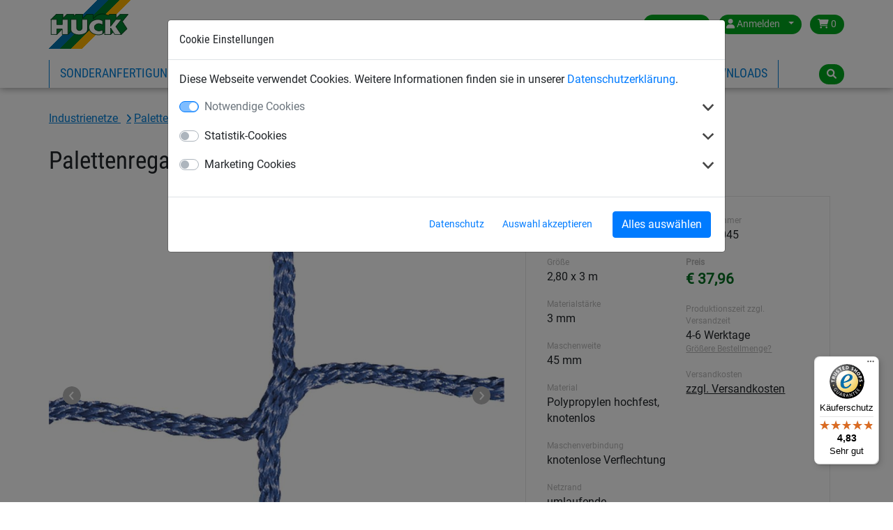

--- FILE ---
content_type: text/html; charset=utf-8
request_url: https://www.huck.net/industrienetze/netze_15381/palettenregalnetz-aus-polypropylen-o-3-mm-groesse-280-x-3-m_25301-045
body_size: 10874
content:
<!DOCTYPE html>


<html lang="de" >

    <head>
        <title>HUCK Palettenregalnetz, Größe: 2,80 x 3,00 m - Made in Germany - Huck</title>
        

            <meta http-equiv="Content-Type" content="text/html; charset=utf-8">
        


<meta property="og:image" content="https://www.huck.net/media/cache/73/81/7381b9a98ebbed18b2311ed9f6a93fec.jpg">
<meta property="og:image:url" content="https://www.huck.net/media/cache/73/81/7381b9a98ebbed18b2311ed9f6a93fec.jpg">
<meta property="og:image:width" content="1200">
<meta property="og:image:height" content="627">




        <link rel="canonical" href="https://www.huck.net/industrienetze/netze_15381/palettenregalnetz-aus-polypropylen-o-3-mm-groesse-280-x-3-m_25301-045" />

        
  
      <link rel="alternate" href="https://www.huck.at/industie/netze_18117/palettenregal-sicherheitsnetz-aus-pp-ca-3-mm-stark-maschenweite-45-mm_25301-045" hreflang="de-at" />
  
      <link rel="alternate" href="https://www.huck.cz/cs/ochranne-site-a-kryci-plachty/site_17543/bezpecnostni-regalova-sit-pp-3-mm-oko-45-mm_25301-045" hreflang="cs-cz" />
  
      <link rel="alternate" href="https://www.huck.net/industrienetze/netze_15381/palettenregalnetz-aus-polypropylen-o-3-mm-groesse-280-x-3-m_25301-045" hreflang="de-de" />
  
      <link rel="alternate" href="https://www.huck.net/en/industrial/nets_15236/pallet-rack-net-made-of-polypropylene-o-3-mm-size-280-x-3-m_25301-045" hreflang="en-de" />
  
      <link rel="alternate" href="https://www.huck-occitania.fr/fr/filets-industrie/filets_19206/filet-de-protection-en-pp-hr-pour-rayonnages-o-3-mm-maille-45-mm_25301-045" hreflang="fr-fr" />
  
      <link rel="alternate" href="https://www.huck.pl/pl/siatki_przemyslowe/siatki_18423/siatka-na-regaly-o-3-mm-280-x-3-m_25301-045" hreflang="pl-pl" />
  
      <link rel="alternate" href="https://incord.com/en/industrial/net-size-280-x-3-m_9699/pallett-rack-safety-net-pp-o-3-mm-mesh-size-45-mm_25301-045" hreflang="en-us" />
  


        
            
  <script>var dataLayer = [];(function(w,d,s,l,i){w[l]=w[l]||[];w[l].push({'gtm.start':
  new Date().getTime(),event:'gtm.js'});var f=d.getElementsByTagName(s)[0],
  j=d.createElement(s),dl=l!='dataLayer'?'&l='+l:'';j.async=true;j.src=
  'https://www.googletagmanager.com/gtm.js?id='+i+dl;f.parentNode.insertBefore(j,f);
  })(window,document,'script','dataLayer','GTM-M46JSW');</script>


            
<script>window.cookieControlSettings = {"enabled": true, "versionNumber": 1, "codeVersionNumber": 2, "sendGTMEvents": true, "sendMatomoEvents": false, "defaultPermissions": [0], "maxPermissions": [0, 1, 2], "notificationUrl": "/cookie-control/", "privacyPolicyLink": "/pages/privacy_policy/", "urlSetServerCookie": false, "notificationDOMParent": "body", "hideSettingsPopUp": false, "autoAcceptAll": false, "domain": "", "autoStart": 1}</script>

            
        

        
  <meta name="keywords" content="Palettenregal-Sicherheitsnetze, Palettenregal">
  


        
            <meta name="viewport" content="width=device-width, initial-scale=1.0">
        
        
            <link href="/static/bootstrap/img/favicon/favicon.ico" rel="icon" type="image/x-icon">
            <link href="/static/bootstrap/img/favicon/favicon.ico" rel="shortcut icon" type="image/x-icon">
        
        
            <link href="/static/bootstrap/style/colorbox/colorbox.css" rel="stylesheet">
            <link href="/static/bootstrap/style/select2/select2.css" rel="stylesheet">
            <link href="/static/bootstrap/style/cookiecontrol/m-cookiecontrol-bootstrap.css" rel="stylesheet">
            <link href="/static/bootstrap/style/cookiecontrol/m-cookiecontrol.css" rel="stylesheet">
            <link href="/static/bootstrap/style/huck.css" rel="stylesheet">
        
        

        
    </head>

    <body class="product industrienetze theme_de " itemscope itemtype="https://schema.org/WebPage">
        <meta itemprop="name" content="HUCK Palettenregalnetz, Größe: 2,80 x 3,00 m - Made in Germany" />

        
        <noscript><iframe src="https://www.googletagmanager.com/ns.html?id=GTM-M46JSW"
                height="0" width="0" style="display:none;visibility:hidden"></iframe></noscript>
        

        <div id="wrap">
            
<header>
    <div class="hk-Navbar">
        <div class="hk-Navbar-inner">
            <div class="hk-Navbar-top">
                <div class="hk-Logo">
                    <a id="logo" class="hk-Logo--link" href='/'>
                        
                            <img
                                src="/static/bootstrap/img/huck-logo.png"
                                alt="Logo Huck"
                                title="Logo Huck"
                            />
                        
                    </a>
                    <a href='/' class="btn btn-primary shop-back"><i class="fa fa-home" aria-hidden="true"></i> Zurück zum Shop</a>
                </div>


                <div class="hk-Usertools-wrapper">
                    
                        
                        <!-- Phone number and Contact icon -->
                        

                        <div class="btn-group">
                            <button class="btn dropdown-toggle" data-toggle="dropdown"><i class="fa fa-globe d-md-none"
                                                                                        aria-hidden="true"></i><span
                                    class="d-none d-md-inline">Germany</span><span class="caret"></span></button>
                            <div class="dropdown-menu">
                                <div>
                                    <span>Land wählen:</span>
                                    <ul class="countries">
                                        
                                            
                                                <li class="">
                                                    <a href="//www.huck.at/" title="Österreich">Austria</a>
                                                </li>
                                            
                                        
                                            
                                                <li class="">
                                                    <a href="//www.huck.be/" title="België">Belgium</a>
                                                </li>
                                            
                                        
                                            
                                        
                                            
                                                <li class="">
                                                    <a href="//www.huck.cz/" title="Česká republika">Czech Republic</a>
                                                </li>
                                            
                                        
                                            
                                                <li class=" selected">
                                                    <a href="//www.huck.net/" title="Deutschland">Germany</a>
                                                </li>
                                            
                                        
                                            
                                                <li class="">
                                                    <a href="//www.huck-spain.net/" title="">Spain</a>
                                                </li>
                                            
                                        
                                            
                                                <li class="">
                                                    <a href="//www.huck-occitania.fr/" title="France">France</a>
                                                </li>
                                            
                                        
                                            
                                                <li class="">
                                                    <a href="//www.huck-net.co.uk/" title="Great Britain">Great Britain</a>
                                                </li>
                                            
                                        
                                            
                                        
                                            
                                                <li class="">
                                                    <a href="//www.huck.nl/" title="Nederland">Netherlands</a>
                                                </li>
                                            
                                        
                                            
                                                <li class="">
                                                    <a href="//www.huck.pl/" title="Polska">Poland</a>
                                                </li>
                                            
                                        
                                            
                                                <li class="">
                                                    <a href="//incord.com/" title="United States">United States</a>
                                                </li>
                                            
                                        
                                    </ul>
                                </div>
                                <div>
                                    
                                    <span>Sprache wählen:</span>
                                    <ul class="languages">
                                        
                                        <li class="language-en ">
                                            <a href="/en/">English</a></li>
                                        
                                        <li class="language-de ">
                                            <a href="/">Deutsch</a></li>
                                        
                                    </ul>
                                    
                                </div>
                            </div>
                        </div>
                        

                        
                        <div class="btn-group">
                            <button class="btn dropdown-toggle" data-toggle="dropdown">
                                <i class="fa fa-user" aria-hidden="true"></i>
                                <span class="login-id d-none d-md-inline">Anmelden</span>
                                <span class="caret"></span>
                            </button>
                            <div class="dropdown-menu">
                                
                                <form action='/account/login/' method="POST">
                                    <input type="hidden" name="csrfmiddlewaretoken" value="W4wRlrWudlpFxmMjGtdB53lzfBMwFKPaC7cNCXfvrZoSL3yYsrErn0WDkjw3l4W5">
                                    <label>E-Mail <input type="text" name="login-email" class="form-control" required id="id_login-email"></label>
                                    <label>Passwort <input type="password" name="login-password" class="form-control" maxlength="30" required id="id_login-password"></label>
                                    <button type="submit">Anmelden</button>
                                </form>
                                <ul class="account">
                                    <li><a href="/account/reset/">Passwort vergessen?</a>
                                    </li>
                                    <li><a href="/account/register/">Jetzt registrieren</a></li>
                                </ul>
                                
                            </div>

                        </div>
                        

                        
                        <div class="btn-group">
                            <a class="btn "
                            href="/cart/">
                                <i class="fa fa-shopping-cart" aria-hidden="true"></i>
                                0
                            </a>
                        </div>
                        
                    
                </div>
            </div>




            <div class="hk-Navbar-bottom">
                
                    <div class="hk-Navigation-wrapper">
                        <button class="navbar-toggler d-md-none" type="button" data-toggle="collapse" data-target="#navbarSupportedContent" aria-controls="navbarSupportedContent" aria-expanded="false" aria-label="Toggle navigation">
                            <i class="fa fa-bars" aria-hidden="true"></i>
                        </button>
                        <ul class="hk-Navigation d-none d-md-flex">
                            
    
                                
                                <li
                                >
                                <a href='/sonderanfertigung/' data-nav-id="19825">Sonderanfertigung</a>
                                </li>
                                
                                <li
                                >
                                <a href='/sportnetze/' data-nav-id="20">Sportnetze</a>
                                </li>
                                
                                <li
                                 class='selected'>
                                <a href='/industrienetze/' data-nav-id="13">Industrienetze</a>
                                </li>
                                
                                <li
                                >
                                <a href='/bauschutznetze/' data-nav-id="24">Bauschutznetze</a>
                                </li>
                                
                            
     <li>
        <a href="https://www.huck-seiltechnik.de/">Seilspielgeräte</a>
    </li>

                            
                                
                                    <li>
                                    
                                        <a data-nav-id="18">Über Huck</a>
                                    
                                    </li>
                                
                            
                            
                                
                                <li>
                                    <a href='/downloads/' data-nav-id="downloads">Downloads</a>
                                </li>
                                
                            
                        </ul>
                        <div class="hk-Navigation-dropdown">
                            
                                
                                <div class="hk-Navigation-level2" data-nav-id="19825">
                                    <div class="inner">
                                        <ul>
                                            
                                            
                                            <li>
                                                <a href='/sonderanfertigung/sonderanfertigung_schutznetze_19826/'>Schutznetze nach Maß</a>
                                            </li>
                                            
                                            
                                            <li>
                                                <a href='/sonderanfertigung/sonderanfertigung_seitenschutznetze_19827/'>Seitenschutznetze nach Maß</a>
                                            </li>
                                            
                                            
                                            <li>
                                                <a href='/sonderanfertigung/sonderanfertigung_abdecknetze_19828/'>Abdecknetze nach Maß</a>
                                            </li>
                                            
                                            
                                            <li>
                                                <a href='/sonderanfertigung/sonderanfertigung_abdeckplanen_19829/'>Abdeckplanen nach Maß</a>
                                            </li>
                                            
                                            
                                        </ul>
                                        <ul>
                                            <li>
                                                <a href='/sonderanfertigung/sonderanfertigung_personenauffangnetz_19831/'>Personenauffangnetze nach Maß</a>
                                            </li>
                                            
                                            
                                            <li>
                                                <a href='/sonderanfertigung/sonderanfertigung_gurtbandnetz_19830/'>Gurtbandnetze nach Maß</a>
                                            </li>
                                            
                                            
                                            <li>
                                                <a href='/sonderanfertigung/sonderanfertigung_palettenregal-netz_19832/'>Palettenregal-Netz nach Maß</a>
                                            </li>
                                            
                                        </ul>
                                    </div>
                                    <div class="closeCounter"><!-- --></div>
                                </div>
                                
                            
                                
                                <div class="hk-Navigation-level2" data-nav-id="20">
                                    <div class="inner">
                                        <ul>
                                            
                                            
                                            <li>
                                                <a href='/sportnetze/fuball_15277/'>Fußballnetze</a>
                                            </li>
                                            
                                            
                                            <li>
                                                <a href='/sportnetze/handball_15286/'>Handball-Tornetze</a>
                                            </li>
                                            
                                            
                                            <li>
                                                <a href='/sportnetze/hockey_15290/'>Hockey-Tornetze</a>
                                            </li>
                                            
                                            
                                            <li>
                                                <a href='/sportnetze/volleyball_15295/'>Volleyballnetze</a>
                                            </li>
                                            
                                            
                                        </ul>
                                        <ul>
                                            <li>
                                                <a href='/sportnetze/badminton_15298/'>Badminton-Netze</a>
                                            </li>
                                            
                                            
                                            <li>
                                                <a href='/sportnetze/tennis_15301/'>Tennis</a>
                                            </li>
                                            
                                            
                                            <li>
                                                <a href='/sportnetze/schutz-und-stoppnetze_15312/'>Schutz- und Stoppnetze</a>
                                            </li>
                                            
                                            
                                            <li>
                                                <a href='/sportnetze/diverse-sportarten_15317/'>Diverse Sportarten</a>
                                            </li>
                                            
                                            
                                        </ul>
                                        <ul>
                                            <li>
                                                <a href='/sportnetze/seiletaueleinen_15336/'>Seile, Taue &amp; Leinen</a>
                                            </li>
                                            
                                            
                                            <li>
                                                <a href='/sportnetze/beach-fun_15351/'>Beach &amp; Fun Netze</a>
                                            </li>
                                            
                                            
                                            <li>
                                                <a href='/sportnetze/anti-vandalismusnetze_15363/'>Anti-Vandalismusnetze</a>
                                            </li>
                                            
                                        </ul>
                                    </div>
                                    <div class="closeCounter"><!-- --></div>
                                </div>
                                
                            
                                
                                <div class="hk-Navigation-level2" data-nav-id="13">
                                    <div class="inner">
                                        <ul>
                                            
                                            
                                            <li>
                                                <a href='/industrienetze/abdecknetze-und-planen_15993/'>Abdecknetze und -planen</a>
                                            </li>
                                            
                                            
                                            <li>
                                                <a href='/industrienetze/palettenregal-sicherheitsnetze_15379/'>Palettenregal-Sicherheitsnetze</a>
                                            </li>
                                            
                                            
                                            <li>
                                                <a href='/industrienetze/forderband-sicherheitsnetze_15383/'>Förderband-Sicherheitsnetze</a>
                                            </li>
                                            
                                            
                                            <li>
                                                <a href='/industrienetze/heben-zurren-verladen_15386/'>Netze &amp; Seile zum Heben, Zurren, Verladen</a>
                                            </li>
                                            
                                            
                                        </ul>
                                        <ul>
                                            <li>
                                                <a href='/industrienetze/gurtbandnetze_15373/'>Gurtbandnetze mit Zurrgurten</a>
                                            </li>
                                            
                                            
                                            <li>
                                                <a href='/industrienetze/papierfangnetze_15390/'>Papierfangnetze</a>
                                            </li>
                                            
                                            
                                            <li>
                                                <a href='/industrienetze/schutz-und-stoppnetze_15393/'>Schutz- und Stoppnetze</a>
                                            </li>
                                            
                                            
                                            <li>
                                                <a href='/industrienetze/verschiedene-netze_15397/'>Verschiedene Netze</a>
                                            </li>
                                            
                                            
                                        </ul>
                                        <ul>
                                            <li>
                                                <a href='/industrienetze/haus-gartenfreizeit_15399/'>Netze für Haus, Garten &amp; Freizeit</a>
                                            </li>
                                            
                                            
                                            <li>
                                                <a href='/industrienetze/verschiedene-luftdurchlassige-planen_15410/'>Verschiedene luftdurchlässige Planen</a>
                                            </li>
                                            
                                            
                                            <li>
                                                <a href='/industrienetze/drahtseilnetzeleitern_15414/'>Drahtseilnetze und Leitern</a>
                                            </li>
                                            
                                            
                                            <li>
                                                <a href='/industrienetze/skipistenetzeschneefangzaune_15417/'>Skipistennetze/Schneefangzäune</a>
                                            </li>
                                            
                                        </ul>
                                    </div>
                                    <div class="closeCounter"><!-- --></div>
                                </div>
                                
                            
                                
                                <div class="hk-Navigation-level2" data-nav-id="24">
                                    <div class="inner">
                                        <ul>
                                            
                                            
                                            <li>
                                                <a href='/bauschutznetze/personenauffangnetze_16516/'>Personenauffangnetze</a>
                                            </li>
                                            
                                            
                                            <li>
                                                <a href='/bauschutznetze/lichtkuppelsicherungsnetz_15423/'>Lichtkuppelnetz</a>
                                            </li>
                                            
                                            
                                            <li>
                                                <a href='/bauschutznetze/seitenschutznetze_16525/'>Seitenschutznetze</a>
                                            </li>
                                            
                                            
                                            <li>
                                                <a href='/bauschutznetze/safety-nets-various-applications_6296/'>Schutznetze, verschiedene Anwendungen</a>
                                            </li>
                                            
                                            
                                        </ul>
                                        <ul>
                                            <li>
                                                <a href='/bauschutznetze/safety-and-industrial-nets-s_249/'>Schutznetze und Stoppnetze</a>
                                            </li>
                                            
                                            
                                            <li>
                                                <a href='/bauschutznetze/sheetscovers-for-industrial-sector_297/'>Planen für Industrie- und Baubereich</a>
                                            </li>
                                            
                                            
                                            <li>
                                                <a href='/bauschutznetze/ropes-for-construction-sector_291/'>Seile für Industrie- und Baubereich</a>
                                            </li>
                                            
                                            
                                            <li>
                                                <a href='/bauschutznetze/building-site-fencing_160/'>Baustelleneinrichtungen</a>
                                            </li>
                                            
                                        </ul>
                                    </div>
                                    <div class="closeCounter"><!-- --></div>
                                </div>
                                
                            

                            
                                
                                    <div class="hk-Navigation-level2" data-nav-id="18">
                                        <div class="inner">
                                            <ul>
                                                
                                                
                                                <li>
                                                    <a href='/news/'>News</a>
                                                </li>
                                                
                                                
                                                <li>
                                                    <a href='/pages/du-suchst-eine-ausbildung-mit-zukunft/'>Ausbildung</a>
                                                </li>
                                                
                                                
                                                <li>
                                                    <a href='/pages/messen/'>Messen</a>
                                                </li>
                                                
                                                
                                                <li>
                                                    <a href='/pages/geschichte/'>Geschichte</a>
                                                </li>
                                                
                                                </ul><ul>
                                                <li>
                                                    <a href='/partners/'>Partner</a>
                                                </li>
                                                
                                                
                                                <li>
                                                    <a href='/pages/preiskalkulator/'>Netzberechner</a>
                                                </li>
                                                
                                                
                                                <li>
                                                    <a href='/contact/'>Kontakt</a>
                                                </li>
                                                
                                                
                                                <li>
                                                    <a href='/specialists/ansprechpartner-manfred-huck/'>Ansprechpartner  Manfred Huck GmbH</a>
                                                </li>
                                                
                                            </ul>
                                        </div>
                                        <div class="closeCounter"><!-- --></div>
                                    </div>
                                
                            
                        </div>
                        <div class="hd-Navigation-mobile d-md-none">
                            <ul>
                                
    
                                    
                                        <li >
                                            
                                                <a href='/sonderanfertigung/' data-nav-id="19825">Sonderanfertigung</a>
                                                <ul>
                                                    
                                                        <li>
                                                            <a href='/sonderanfertigung/sonderanfertigung_schutznetze_19826/'>Schutznetze nach Maß</a>
                                                        </li>
                                                    
                                                        <li>
                                                            <a href='/sonderanfertigung/sonderanfertigung_seitenschutznetze_19827/'>Seitenschutznetze nach Maß</a>
                                                        </li>
                                                    
                                                        <li>
                                                            <a href='/sonderanfertigung/sonderanfertigung_abdecknetze_19828/'>Abdecknetze nach Maß</a>
                                                        </li>
                                                    
                                                        <li>
                                                            <a href='/sonderanfertigung/sonderanfertigung_abdeckplanen_19829/'>Abdeckplanen nach Maß</a>
                                                        </li>
                                                    
                                                        <li>
                                                            <a href='/sonderanfertigung/sonderanfertigung_personenauffangnetz_19831/'>Personenauffangnetze nach Maß</a>
                                                        </li>
                                                    
                                                        <li>
                                                            <a href='/sonderanfertigung/sonderanfertigung_gurtbandnetz_19830/'>Gurtbandnetze nach Maß</a>
                                                        </li>
                                                    
                                                        <li>
                                                            <a href='/sonderanfertigung/sonderanfertigung_palettenregal-netz_19832/'>Palettenregal-Netz nach Maß</a>
                                                        </li>
                                                    
                                                </ul>
                                            
                                        </li>
                                    
                                        <li >
                                            
                                                <a href='/sportnetze/' data-nav-id="20">Sportnetze</a>
                                                <ul>
                                                    
                                                        <li>
                                                            <a href='/sportnetze/fuball_15277/'>Fußballnetze</a>
                                                        </li>
                                                    
                                                        <li>
                                                            <a href='/sportnetze/handball_15286/'>Handball-Tornetze</a>
                                                        </li>
                                                    
                                                        <li>
                                                            <a href='/sportnetze/hockey_15290/'>Hockey-Tornetze</a>
                                                        </li>
                                                    
                                                        <li>
                                                            <a href='/sportnetze/volleyball_15295/'>Volleyballnetze</a>
                                                        </li>
                                                    
                                                        <li>
                                                            <a href='/sportnetze/badminton_15298/'>Badminton-Netze</a>
                                                        </li>
                                                    
                                                        <li>
                                                            <a href='/sportnetze/tennis_15301/'>Tennis</a>
                                                        </li>
                                                    
                                                        <li>
                                                            <a href='/sportnetze/schutz-und-stoppnetze_15312/'>Schutz- und Stoppnetze</a>
                                                        </li>
                                                    
                                                        <li>
                                                            <a href='/sportnetze/diverse-sportarten_15317/'>Diverse Sportarten</a>
                                                        </li>
                                                    
                                                        <li>
                                                            <a href='/sportnetze/seiletaueleinen_15336/'>Seile, Taue &amp; Leinen</a>
                                                        </li>
                                                    
                                                        <li>
                                                            <a href='/sportnetze/beach-fun_15351/'>Beach &amp; Fun Netze</a>
                                                        </li>
                                                    
                                                        <li>
                                                            <a href='/sportnetze/anti-vandalismusnetze_15363/'>Anti-Vandalismusnetze</a>
                                                        </li>
                                                    
                                                </ul>
                                            
                                        </li>
                                    
                                        <li  class='selected'>
                                            
                                                <a href='/industrienetze/' data-nav-id="13">Industrienetze</a>
                                                <ul>
                                                    
                                                        <li>
                                                            <a href='/industrienetze/abdecknetze-und-planen_15993/'>Abdecknetze und -planen</a>
                                                        </li>
                                                    
                                                        <li>
                                                            <a href='/industrienetze/palettenregal-sicherheitsnetze_15379/'>Palettenregal-Sicherheitsnetze</a>
                                                        </li>
                                                    
                                                        <li>
                                                            <a href='/industrienetze/forderband-sicherheitsnetze_15383/'>Förderband-Sicherheitsnetze</a>
                                                        </li>
                                                    
                                                        <li>
                                                            <a href='/industrienetze/heben-zurren-verladen_15386/'>Netze &amp; Seile zum Heben, Zurren, Verladen</a>
                                                        </li>
                                                    
                                                        <li>
                                                            <a href='/industrienetze/gurtbandnetze_15373/'>Gurtbandnetze mit Zurrgurten</a>
                                                        </li>
                                                    
                                                        <li>
                                                            <a href='/industrienetze/papierfangnetze_15390/'>Papierfangnetze</a>
                                                        </li>
                                                    
                                                        <li>
                                                            <a href='/industrienetze/schutz-und-stoppnetze_15393/'>Schutz- und Stoppnetze</a>
                                                        </li>
                                                    
                                                        <li>
                                                            <a href='/industrienetze/verschiedene-netze_15397/'>Verschiedene Netze</a>
                                                        </li>
                                                    
                                                        <li>
                                                            <a href='/industrienetze/haus-gartenfreizeit_15399/'>Netze für Haus, Garten &amp; Freizeit</a>
                                                        </li>
                                                    
                                                        <li>
                                                            <a href='/industrienetze/verschiedene-luftdurchlassige-planen_15410/'>Verschiedene luftdurchlässige Planen</a>
                                                        </li>
                                                    
                                                        <li>
                                                            <a href='/industrienetze/drahtseilnetzeleitern_15414/'>Drahtseilnetze und Leitern</a>
                                                        </li>
                                                    
                                                        <li>
                                                            <a href='/industrienetze/skipistenetzeschneefangzaune_15417/'>Skipistennetze/Schneefangzäune</a>
                                                        </li>
                                                    
                                                </ul>
                                            
                                        </li>
                                    
                                        <li >
                                            
                                                <a href='/bauschutznetze/' data-nav-id="24">Bauschutznetze</a>
                                                <ul>
                                                    
                                                        <li>
                                                            <a href='/bauschutznetze/personenauffangnetze_16516/'>Personenauffangnetze</a>
                                                        </li>
                                                    
                                                        <li>
                                                            <a href='/bauschutznetze/lichtkuppelsicherungsnetz_15423/'>Lichtkuppelnetz</a>
                                                        </li>
                                                    
                                                        <li>
                                                            <a href='/bauschutznetze/seitenschutznetze_16525/'>Seitenschutznetze</a>
                                                        </li>
                                                    
                                                        <li>
                                                            <a href='/bauschutznetze/safety-nets-various-applications_6296/'>Schutznetze, verschiedene Anwendungen</a>
                                                        </li>
                                                    
                                                        <li>
                                                            <a href='/bauschutznetze/safety-and-industrial-nets-s_249/'>Schutznetze und Stoppnetze</a>
                                                        </li>
                                                    
                                                        <li>
                                                            <a href='/bauschutznetze/sheetscovers-for-industrial-sector_297/'>Planen für Industrie- und Baubereich</a>
                                                        </li>
                                                    
                                                        <li>
                                                            <a href='/bauschutznetze/ropes-for-construction-sector_291/'>Seile für Industrie- und Baubereich</a>
                                                        </li>
                                                    
                                                        <li>
                                                            <a href='/bauschutznetze/building-site-fencing_160/'>Baustelleneinrichtungen</a>
                                                        </li>
                                                    
                                                </ul>
                                            
                                        </li>
                                    
                                
    <li>
        <a class="no-sub" href="https://www.huck-seiltechnik.de/">Seilspielgeräte</a>
    </li>


                                
                                    
                                        <li>
                                            
                                                <a data-nav-id="18">Über Huck</a>
                                                <ul>
                                                    
                                                        <li>
                                                            <a href='/news/'>News</a>
                                                        </li>
                                                    
                                                        <li>
                                                            <a href='/pages/du-suchst-eine-ausbildung-mit-zukunft/'>Ausbildung</a>
                                                        </li>
                                                    
                                                        <li>
                                                            <a href='/pages/messen/'>Messen</a>
                                                        </li>
                                                    
                                                        <li>
                                                            <a href='/pages/geschichte/'>Geschichte</a>
                                                        </li>
                                                    
                                                        <li>
                                                            <a href='/partners/'>Partner</a>
                                                        </li>
                                                    
                                                        <li>
                                                            <a href='/pages/preiskalkulator/'>Netzberechner</a>
                                                        </li>
                                                    
                                                        <li>
                                                            <a href='/contact/'>Kontakt</a>
                                                        </li>
                                                    
                                                        <li>
                                                            <a href='/specialists/ansprechpartner-manfred-huck/'>Ansprechpartner  Manfred Huck GmbH</a>
                                                        </li>
                                                    
                                                </ul>
                                            
                                        </li>
                                    
                                
                                
                                    
                                        <li>
                                            <a href='/downloads/' data-nav-id="downloads" class="no-sub">Downloads</a>
                                        </li>
                                    
                                
                            </ul>
                        </div>
                    </div>
                

                <div class="hk-Searchbar-wrapper">
                    
                        <div class="hk-Searchbar-button btn"><i class="fa fa-search" aria-hidden="true"></i></div>

                        <form action="/search/" class="form-search hk-Searchbar-form">
                            <div class="selectboxWrapper d-none d-sm-block">
                                <select id="searchscope" name="range" class="form-control d-none d-sm-block">
                                    <option value="all" selected>Alle Kategorien</option>
                                    
                                    <option value="Sonderanfertigung">Sonderanfertigung</option>
                                    
                                    <option value="sportnetze">Sportnetze</option>
                                    
                                    <option value="industrienetze">Industrienetze</option>
                                    
                                    <option value="bauschutznetze">Bauschutznetze</option>
                                    
                                </select>
                            </div>
                            <input type="text" name="q" class="form-control search-query" value="">
                        </form>
                    
                </div>
            </div>
        </div>
    </div>
</header>


            
            <div id="content" class="container container-full">
                

                <div class="mainContent">
                    
<div class="container">
    

    <!-- Breadcrumbs with Schema.org -->
    <nav class="breadcrumbs breadcrumb" aria-label="Breadcrumb"><span role="list" itemscope="" itemtype="https://schema.org/BreadcrumbList">
    
    
        
            
                
                    
                        <span itemprop="itemListElement" itemscope="" itemtype="https://schema.org/ListItem">
                            <a itemprop="item" class="" href="/industrienetze/">
                                <span itemprop="name">
                    
                
                Industrienetze
                
                    </span></a><meta itemprop="position" content="2"></span>
                
                
                    
                
            
        
            
                
                    
                        <span itemprop="itemListElement" itemscope="" itemtype="https://schema.org/ListItem">
                            <a itemprop="item" class="" href="/industrienetze/palettenregal-sicherheitsnetze_15379/">
                                <span itemprop="name">
                    
                
                Palettenregal-Sicherheitsnetze
                
                    </span></a><meta itemprop="position" content="3"></span>
                
                
                    
                
            
        
            
                
                    
                        <span itemprop="itemListElement" itemscope="" itemtype="https://schema.org/ListItem">
                            <a itemprop="item" class="last-child" href="/industrienetze/netze_15381/">
                                <span itemprop="name">
                    
                
                Netze
                
                    </span></a><meta itemprop="position" content="4"></span>
                
                
            
        
    
    </span></nav>


</div>

                    



    


<div class="singleproduct product-detail" itemscope itemtype="http://schema.org/Product">
  <meta itemprop="url" content="/industrienetze/netze_15381/palettenregalnetz-aus-polypropylen-o-3-mm-groesse-280-x-3-m_25301-045" />
  <meta itemprop="sku" content="25301-045" />
  
  <div itemprop="brand" itemscope itemtype="https://schema.org/Organization" style="display: none;"><span itemprop="name">HUCK</span></div>
  <div class="container">
    <div itemprop="category" style="display:none;">
      
        Industrienetze
      
      
        > Palettenregal-Sicherheitsnetze
      
      
        > Netze
      

      
    </div><!-- /category -->
    <div class="row">
      <div class="col-md-12">
        <div class="singleproduct product-title">
          <h1 class="product" itemprop="name">Palettenregalnetz aus Polypropylen ø 3 mm, Größe: 2,80 x 3 m</h1>
        </div>
      </div>
    </div>
    <div class="row">
        <div class="col-md-7">
          <div class="hk-Productdetail--images">
            <div class="slider slider-for">
              <div>
                <a itemprop="image" data-fancybox="gallery" href="/media/img/images/212-045-01c.jpg" data-caption="Vertikalsicherung, Palettenregalnetz, Sicherheitsnetz">
                  
                  
                    <img src="/media/cache/57/d0/57d03014edf8ad37cf1a41eb263040f8.jpg" alt="Vertikalsicherung, Palettenregalnetz, Sicherheitsnetz"
                        width="828" height="586">
                  
                  
                </a>
              </div>
              
                
                  <div>
                    <a href="/media/img/images/209-04.jpg" data-fancybox="gallery" title="Detail">
                      
                        
                        <img src="/media/cache/21/77/2177ea9ba846d39fa8122aae0b544a34.jpg" alt="Knoten, PP 3 mm, blau, Detailbild"
                            width="828" height="586">
                        
                      
                    </a>
                  </div>
                
              
              
            </div>
            <!-- end slider for -->
            <div class="product-image-thumbnails">
              <div class="slider slider-nav">
                <div>
                  
                    
                      <img src="/media/cache/d3/f0/d3f07d78ba0705972f771d3a04c8742c.jpg">
                    
                  
                </div>
                
                  
                    <div>
                      
                        
                        <img src="/media/cache/53/57/5357dbdc3de82b5e83963226b73d41fb.jpg" alt="Knoten, PP 3 mm, blau, Detailbild">
                        
                      
                    </div>
                  
                
                
              </div>
            </div>
          </div>
        </div>
        <div class="col-md-5">
            <div class="product-inner">
              <div class="product-info-container">
                <div class="product-info-col">
                  
                  <div class="product-info-col-item">
                    <div class="small-label">Maschenform</div>
                    quadratisch
                  </div>
                  
                  <div class="product-info-col-item">
                    <div class="small-label">Größe</div>
                    2,80 x 3 m
                  </div>
                  
                  <div class="product-info-col-item">
                    <div class="small-label">Materialstärke</div>
                    3 mm
                  </div>
                  
                  <div class="product-info-col-item">
                    <div class="small-label">Maschenweite</div>
                    45 mm
                  </div>
                  
                  <div class="product-info-col-item">
                    <div class="small-label">Material</div>
                    Polypropylen hochfest, knotenlos
                  </div>
                  
                  <div class="product-info-col-item">
                    <div class="small-label">Maschenverbindung</div>
                    knotenlose Verflechtung
                  </div>
                  
                  <div class="product-info-col-item">
                    <div class="small-label">Netzrand</div>
                    umlaufende Abschlusskante ca. 5-7 mm stark
                  </div>
                  
                  <div class="product-info-col-item">
                    <div class="small-label">Maschenhöchstzugkraft</div>
                    1,25 kN
                  </div>
                  
                  <div class="product-info-col-item">
                    <div class="small-label">Normen und Richtlinien</div>
                    ASR 12/1-3, ASR 17/1,2, DGUV Regel 108-007 (ehemals BGR 234)
                  </div>
                  
                  <div class="product-info-col-item">
                    <div class="small-label">Zertifikat</div>
                    Öko-Tex®-Zertifikat 12.0.02466 (Standard 100)
                  </div>
                  
                  <div class="product-info-col-item">
                    <div class="small-label">Dauergebrauchstemperatur</div>
                    -40 bis +80 °C
                  </div>
                  
                  <div class="product-info-col-item">
                    <div class="small-label">Schmelzpunkt</div>
                    165 °C
                  </div>
                  
                  <div class="product-info-col-item">
                    <div class="small-label">Biege- und Scheuerfestigkeit</div>
                    gut
                  </div>
                  
                  <div class="product-info-col-item">
                    <div class="small-label">Witterungsbeständigkeit</div>
                    gut
                  </div>
                  
                  <div class="product-info-col-item">
                    <div class="small-label">UV-Beständigkeit</div>
                    300 kly
                  </div>
                  
                  <div class="product-info-col-item">
                    <div class="small-label">Reißfestigkeit nach zweijähriger Bewitterung</div>
                    90%
                  </div>
                  
                  <div class="product-info-col-item">
                    <div class="small-label">Zolltarifnummer</div>
                    5608 19 30
                  </div>
                  
                  <div class="product-info-col-item">
                    <div class="small-label">Gewicht per m²</div>
                    150 g/m²
                  </div>
                  
                  <div class="product-info-col-item">
                    <div class="small-label">Gesamtgewicht</div>
                    1,35 kg
                  </div>
                  
                </div>
                <div class="product-info-col">
                  <div class="product-info-col-item">
                    <div class="small-label">Artikelnummer</div>
                    25301-045
                  </div>
                  
                  
                    <div class="product-info-col-item price">
                      <div class="small-label">
                        Preis
                        
                      </div>
                      <div id="product-price">
                        
                          € 37,96
                        
                      </div>
                    </div>
                  
                  
                    <div class="product-info-col-item">
                      <div class="small-label">Produktionszeit zzgl. Versandzeit</div>
                      4-6 Werktage
                      
                        <div class="small-label"><a id="delivery-time-info" title="Weitere Informationen zu Lieferzeiten." style="cursor: help;" data-fancybox data-src="#delivery-time-info-modal" href="#">Größere Bestellmenge?</a></div>
                        <div style="display: none;" id="delivery-time-info-modal">
                          <h1>Lieferzeiten für größere Bestellmengen</h1>
                          <p>Die angegebene Lieferzeit bezieht sich auf ein bis drei Stück. Bei größeren Bestellmengen bitte Lieferzeit erfragen.</p>
                        </div>
                      
                    </div>
                  
                  <div class="product-info-col-item">
                    <div class="small-label">Versandkosten</div>
                    
<a class="popup" style="cursor: help" data-fancybox="shipping" href="/pages/shipping_and_handling/?iframe=1">zzgl. Versandkosten</a>

                  </div>
                </div>

              </div>


              <div class="product-info-container">
                



<form action="/cart/add/" method="post" class="add-to-cart form-horizontal">
	<input type="hidden" name="csrfmiddlewaretoken" value="ln9U4p9GqCb2tg7Ueo1peVxFUSlzwakH1qPQlVsHEgafHXTz0msfwS8JZA56curC">
	<input type="hidden" name="id" value="9187"/>


	<div class="row">
		<div class="col-6 col-md-12 col-lg-6">
			<div class="form-group ">
				
				
					<div>
						<label for="quantity" class="control-label">Anzahl (Stück):</label>
						<input type="number" size="2" id="quantity" class="form-control" name="quantity" value="1"
						placeholder="Anzahl" min="1" autocomplete="off"/>
					</div>
					
						<div class="small-label">Farbe</div>
						<select name="color" class="form-control">
							
							<option value="01" >Grün</option>
							
							<option value="04" >Blau</option>
							
						</select>
					
				
			</div>
			
				
			
		</div>
		<!-- end first col -->
		<div class="col-6 col-md-12 col-lg-6">
			
			
				<div class="form-group">
					<!-- <label>Preis</label>-->
					<div class="price text-big">
						


<div class="price-value">
  <div class="small-label">Preis</div>
  
    <b class="price_gross" data-pricetemplate="€ 0,00">€ 37,96</b>
   *
</div>

  
    <span class="taxinfo" data-vat-rate="19,00">
    
      
        * exkl. MwSt.: <br>
        <span class="text-dark price_net">€ 31,90</span>
      
    

    
    </span>
  

					</div>
				</div>
			
		</div>
		 <!-- end second col -->

		

		 <div class="col-12">
			
			
				
					<input type="submit" class="button order btn btn-primary" value='In den Warenkorb'>
					<div class="pricing" itemprop="offers" itemscope itemtype="http://schema.org/Offer" style="display:none;">
						<span itemprop="priceCurrency" content="EUR">EUR</span>
						<span itemprop="price">37.96</span>
						
							<meta itemprop="url" content="/industrienetze/netze_15381/palettenregalnetz-aus-polypropylen-o-3-mm-groesse-280-x-3-m_25301-045" />
						
					</div>
				
			
			
		</div>
	</div>

</form>


              </div>


            </div>
          </div>
      </div>
  </div>
  <!-- //end container main -->
  
  <div class="section section-gray">
    <div class="container">
      <div class="row">
        <div class="col-sm-12 col-md-8 ml-auto mr-auto">
          <div class="hk-Productdetail-description" itemprop="description">
            <h2>Palettenregalnetz &bdquo;vertikal&ldquo; aus Polypropylen &Oslash; 3 mm, Maschenweite 45 mm,</h2>
<h2>Gr&ouml;&szlig;e: 2,80 x 3 m</h2>
<p>&nbsp;</p>
<p>Das Netz hat eine quadratische Maschenstellung und kommt mit einer festen Abschlusskante von 5-7 mm. Diese sorgt daf&uuml;r, dass das Netz &uuml;ber widerstandsf&auml;hige Befestigungspunkte verf&uuml;gt und verleiht diesem einen stimmigen Abschluss an jeder Seite.</p>
<p>Verwendung findet das Netz als Palettenregal-Sicherheitsnetz f&uuml;r <span style="text-decoration: underline;">1 Regalfeld &agrave; 2,70 m Breite</span>.</p>
<p>In Hochregalanlagen m&uuml;ssen Schutzma&szlig;nahmen getroffen werden, damit das gelagerte Material nicht herabst&uuml;rzen kann und keine Personen verletzt. Hierzu eignet sich das HUCK-Palettenregalnetz hervorragend.</p>
<p>Unsere HUCK-Schutznetze zeichnen sich durch ihre Vielseitigkeit und Qualit&auml;t aus. Sie sind zu 100 % atoxisch und finden durch spezielle Impr&auml;gnierungen, sowohl im Innen &ndash; als auch im Au&szlig;enbereich Nutzung.</p>
<p>&nbsp;</p>
<p><strong>Um die bestm&ouml;gliche Qualit&auml;t f&uuml;r Sie sicherzustellen, werden unsere Netze in unseren eigenen Produktionshallen in Deutschland hergestellt und durch unsere qualifizierten Mitarbeiter vor Auslieferung nochmals kontrolliert.</strong></p>
          </div>
        </div>
      </div>
    </div>
  </div>
  
  <div class="section">
    <div class="container">
      <div class="row">
        <div class="col-sm-12 col-md-8 ml-auto mr-auto">
          <div class="hk-Productdetail--header">
            Eigenschaften
          </div>
          <div class="hk-Productdetail-properties">
            <div class="product-properties-item">
              <div class="small-label">Artikelnummer</div>
              25301-045
            </div>
            
              <div class="product-properties-item">
                <div class="small-label">Verfügbare Farben</div>
                
                  Grün (01)
                  <br />
                
                  Blau (04)
                  
                
              </div>
            
            
              <div class="product-properties-item">
                <div class="small-label">Maschenform</div>
                quadratisch
              </div>
            
              <div class="product-properties-item">
                <div class="small-label">Größe</div>
                2,80 x 3 m
              </div>
            
              <div class="product-properties-item">
                <div class="small-label">Materialstärke</div>
                3 mm
              </div>
            
              <div class="product-properties-item">
                <div class="small-label">Maschenweite</div>
                45 mm
              </div>
            
              <div class="product-properties-item">
                <div class="small-label">Material</div>
                Polypropylen hochfest, knotenlos
              </div>
            
              <div class="product-properties-item">
                <div class="small-label">Maschenverbindung</div>
                knotenlose Verflechtung
              </div>
            
              <div class="product-properties-item">
                <div class="small-label">Netzrand</div>
                umlaufende Abschlusskante ca. 5-7 mm stark
              </div>
            
              <div class="product-properties-item">
                <div class="small-label">Maschenhöchstzugkraft</div>
                1,25 kN
              </div>
            
              <div class="product-properties-item">
                <div class="small-label">Normen und Richtlinien</div>
                ASR 12/1-3, ASR 17/1,2, DGUV Regel 108-007 (ehemals BGR 234)
              </div>
            
              <div class="product-properties-item">
                <div class="small-label">Zertifikat</div>
                Öko-Tex®-Zertifikat 12.0.02466 (Standard 100)
              </div>
            
              <div class="product-properties-item">
                <div class="small-label">Dauergebrauchstemperatur</div>
                -40 bis +80 °C
              </div>
            
              <div class="product-properties-item">
                <div class="small-label">Schmelzpunkt</div>
                165 °C
              </div>
            
              <div class="product-properties-item">
                <div class="small-label">Biege- und Scheuerfestigkeit</div>
                gut
              </div>
            
              <div class="product-properties-item">
                <div class="small-label">Witterungsbeständigkeit</div>
                gut
              </div>
            
              <div class="product-properties-item">
                <div class="small-label">UV-Beständigkeit</div>
                300 kly
              </div>
            
              <div class="product-properties-item">
                <div class="small-label">Reißfestigkeit nach zweijähriger Bewitterung</div>
                90%
              </div>
            
              <div class="product-properties-item">
                <div class="small-label">Zolltarifnummer</div>
                5608 19 30
              </div>
            
              <div class="product-properties-item">
                <div class="small-label">Gewicht per m²</div>
                150 g/m²
              </div>
            
              <div class="product-properties-item">
                <div class="small-label">Gesamtgewicht</div>
                1,35 kg
              </div>
            
            
              <div class="product-properties-item">
                <div class="small-label">Produktionszeit zzgl. Versandzeit</div>
                4-6 Werktage
              </div>
            
            
          </div>
        </div>
      </div>
      <!-- // end properties -->

      <div class="row">
        <div class="col-sm-12 col-md-8 ml-auto mr-auto">
          <div class="row">
            <!-- downloads -->
            <div class="col-md-8">
              
            </div>
            <!-- links -->
            <div class="col-md-4">
              
            </div>
          </div>
        </div>
      </div>
    </div>
  </div><!-- /.section -->


  <div class="section section-gray last">
    <div class="container">
      <div class="row">
        <div class="col-sm-12 col-md-8 ml-auto mr-auto">
          <div class="hk-Productdetail-related">
            










  
    
  





          </div>
        </div>
      </div>
    </div>
  </div><!-- /.section -->
</div><!-- /.singleproduct /Product -->

                </div><!-- /.mainContent -->
            </div><!-- /#content -->
            <div id="push"></div>
        </div><!-- /#wrap -->

        
            


<footer>
    
    <div id="footer">
        <div class="container">
            <div class="row">
                
                    
                        <div class="col-md-3">
                            <div class="h4">Service und Info</div>
                            <ul >
                                
                                    <li><a href="/pages/shipping_and_handling/">Versandkosten und Zahlungsmöglichkeiten</a></li>
                                
                                    <li><a href="/pages/terms_and_conditions/">Allgemeine Geschäftsbedingungen</a></li>
                                
                                    <li><a href="/pages/privacy_policy/">Datenschutzerklärung</a></li>
                                
                                    <li><a href="/pages/imprint/">Impressum</a></li>
                                
                                    <li><a href="/pages/verbraucherinformationen/">Verbraucherinformationen</a></li>
                                
                                    <li><a href="/pages/streitbeilegung/">Europäische Online-Streitbeilegungs-Plattform</a></li>
                                
                                
                                <li>
                                    <a href="#cookie-settings">
                                        Cookie Einstellungen
                                    </a>
                                </li>
                                
                            </ul>
                        </div>
                    
                

                
                    
                        <div class="col-md-3" style="color:#fff;">
                            <div class="h4"><a href="/contact">Kontakt</a></div>

                            
                                <div class="row">
<div class="col-xs-12 col-md-12">
<p>&nbsp;</p>
<table style="height: 136px;">
<tbody>
<tr>
<td width="100%">
<p><strong>Manfred Huck GmbH&nbsp;</strong><br>Sport-, Schutz- und Industrienetze<br>Asslarer Weg 13-15<br>35614 Asslar-Berghausen<br>Deutschland</p>
<p>Tel.:&nbsp;<a class="phone-number" href="tel:+496443630">+ 49 (0) 64 43 / 63-0</a><br>Fax:&nbsp;<a class="fax-number" href="fax:+4964436329">+ 49 (0) 64 43 / 63 29</a></p>
<p>sales.de@huck.net</p>
</td>
</tr>
</tbody>
</table>
</div>
</div>
                            
                        </div>
                    
                
            </div>
        </div>
    </div><!-- /#footer -->
    
</footer>


        

        
  
  <div class="hk-Productdetail--dw-modal modal" tabindex="-1" role="dialog" data-backdrop="static" data-keyboard="false">
    <div class="modal-dialog modal-lg" role="document">
      <div class="modal-content">
        <div class="modal-header">
          <h5 class="modal-title">Konfigurieren Palettenregalnetz aus Polypropylen ø 3 mm, Größe: 2,80 x 3 m</h5>
          <button type="button" class="close" data-dismiss="modal" aria-label="Close">
            <span aria-hidden="true">&times;</span>
          </button>
        </div>
        <div class="modal-body">
          <div class="hk-Productdetail--loadingInfo">
            <div class="inner">
              Konfigurator wird geladen, bitte warten...
            </div>
          </div>
          <div class="hk-Productdetail--DriveWorksConfig"></div>
        </div>
        <div class="modal-footer">
          



<form action="/cart/add/" method="post" class="add-to-cart form-horizontal driveworks_modal">
	<input type="hidden" name="csrfmiddlewaretoken" value="ln9U4p9GqCb2tg7Ueo1peVxFUSlzwakH1qPQlVsHEgafHXTz0msfwS8JZA56curC">
	<input type="hidden" name="id" value="9187"/>


	<div class="row">
		<div class="col-md-4">
			<div class="form-group ">
				
				
					<div>
						<label for="quantity" class="control-label">Anzahl (Stück):</label>
						<input type="number" size="2" id="quantity" class="form-control" name="quantity" value="1"
						placeholder="Anzahl" min="1" autocomplete="off"/>
					</div>
					
				
			</div>
			
		</div>
		<!-- end first col -->
		<div class="col-md-4">
			
			
				<div class="form-group">
					<!-- <label>Preis</label>-->
					<div class="price text-big">
						


<div class="price-value">
  <div class="small-label">Preis</div>
  
    <b class="price_gross" data-pricetemplate="€ 0,00">€ 0,00</b>
   *
</div>

  
    <span class="taxinfo" data-vat-rate="19,00">
    
      * inkl. MwSt.<br>
    

    
    </span>
  

					</div>
				</div>
			
		</div>
		 <!-- end second col -->

		

		 <div class="col-md-4">
			
				<input type="submit" class="button order btn btn-primary driveworks-incomplete" disabled value='In den Warenkorb'>
			
			
			
		</div>
	</div>

</form>


        </div>
      </div>
    </div>
  </div>


        <script>
            window.pageMetaData = {
                'countryCode': 'DE',
                'languageCode': 'de',
                'currency': 'EUR'
            };
        </script>

        
    
            <script src="/static/bootstrap/script/vendor/jquery-3.6.0.min.js"></script>
            <script src="/static/bootstrap/script/vendor/jquery.colorbox.js"></script>
            <script src="/static/bootstrap/script/vendor/jquery.easing.js"></script>
            <script src="/static/bootstrap/script/vendor/bootstrap-alert.js"></script>
            <script src="/static/bootstrap/script/vendor/bootstrap-tooltip.js"></script>
            <script src="/static/bootstrap/script/vendor/bootstrap-popover.js"></script>
            <script src="/static/bootstrap/script/vendor/bootstrap/util.js"></script>
            <script src="/static/bootstrap/script/vendor/bootstrap/carousel.js"></script>
            <script src="/static/bootstrap/script/vendor/bootstrap/dropdown.js"></script>
            <script src="/static/bootstrap/script/vendor/bootstrap/collapse.js"></script>
            <script src="/static/bootstrap/script/vendor/bootstrap/modal.js"></script>
            <script src="/static/bootstrap/script/vendor/select2.js"></script>
            <script src="/static/bootstrap/script/vendor/js.cookie-2.0.4.min.js"></script>
            <script src="/static/bootstrap/script/vendor/lity.min.js"></script>
            <script src="/static/bootstrap/script/vendor/jquery.menu-aim.js"></script>
            <script src="/static/bootstrap/script/vendor/slick.js"></script>
            <script src="/static/bootstrap/script/vendor/enquire.min.js"></script>
            <script src="/static/bootstrap/script/vendor/jquery.fancybox.min.js"></script>
            <script src="/static/bootstrap/script/vendor/infinite-scroll.pkgd.min.js"></script>
            <script src="/static/bootstrap/script/vendor/cookiecontrol/m-cookie.min.js"></script>
            <script src="/static/bootstrap/script/huck.js"></script>
        
    <!--Start of Trusted Shop Badge Script-->
    <script type="text/javascript">
        (function () {
            var _tsid = 'X4C3995663D9AAEF98B5B17DA3C12FC4D'; _tsConfig = {
                'yOffset': '0', 'variant': 'reviews', 'customElementId': '',
                'trustcardDirection': '', 'customBadgeWidth': '', 'customBadgeHeight': '',
                'disableResponsive': 'false', 'disableTrustbadge': 'false'
            };
            var _ts = document.createElement('script'); _ts.type = 'text/javascript';
            _ts.charset = 'utf-8'; _ts.async = true; _ts.src = '//widgets.trustedshops.com/js/' + _tsid + '.js';
            var __ts = document.getElementsByTagName('script')[0]; __ts.parentNode.insertBefore(_ts, __ts);
        })();
    </script>
    <!--End of Trusted Shop Badge Script-->


        


    
      
        <!-- GA4 E-Commerce -->
        <script type="text/javascript">
          dataLayer.push({
            event: 'view_item',
            ecommerce: {
              currency: 'EUR',
              items: [{
                item_name: 'Palettenregalnetz aus Polypropylen ø 3 mm, Größe: 2,80 x 3 m',
                item_id: '25301-045',
                price: '31.90',
                item_brand: 'Netze',
                item_category: 'Palettenregal-Sicherheitsnetze'
              }]
            }
          });
        </script>
      
    
    
      
        
      
    
  

  

  
  <script src="/static/bootstrap/videojs/video.js"></script>

  <script>
    $('[data-fancybox="gallery"]').fancybox({
        hash : true
    })
     $('.slider-for').slick({
        slidesToShow: 1,
        slidesToScroll: 1,
        arrows: true,
        fade: true,
        autoplay: true,
        autoplaySpeed: 2000,
        asNavFor: '.slider-nav',
        infinite: true
    });
    $('.slider-nav').slick({
        slidesToShow: 5,
        centerMode: false,
        slidesToScroll: 1,
        asNavFor: '.slider-for',
        dots: false,
        infinite: true,
        focusOnSelect: true,
        arrows: false
    });
</script>



    </body>
</html>


--- FILE ---
content_type: text/javascript
request_url: https://widgets.trustedshops.com/js/X4C3995663D9AAEF98B5B17DA3C12FC4D.js
body_size: 1453
content:
((e,t)=>{const a={shopInfo:{tsId:"X4C3995663D9AAEF98B5B17DA3C12FC4D",name:"huck.net",url:"www.huck.net",language:"de",targetMarket:"DEU",ratingVariant:"WIDGET",eTrustedIds:{accountId:"acc-6375ac33-67aa-42f3-a9fe-115247beb4fe",channelId:"chl-084006fa-9e2f-4c03-82c7-e967b5a43bef"},buyerProtection:{certificateType:"CLASSIC",certificateState:"PRODUCTION",mainProtectionCurrency:"EUR",classicProtectionAmount:100,maxProtectionDuration:30,plusProtectionAmount:2e4,basicProtectionAmount:100,firstCertified:"2020-11-27 13:38:17"},reviewSystem:{rating:{averageRating:4.83,averageRatingCount:117,overallRatingCount:298,distribution:{oneStar:1,twoStars:1,threeStars:0,fourStars:13,fiveStars:102}},reviews:[{average:5,buyerStatement:"Bestellung kam schneller als gedacht.",rawChangeDate:"2026-01-15T09:03:23.000Z",changeDate:"15.1.2026",transactionDate:"8.1.2026"},{average:4,buyerStatement:"Das Taubenschutznetz ist solide gefertigt und einfach zu montieren und zu spannen.",rawChangeDate:"2025-12-13T11:47:50.000Z",changeDate:"13.12.2025",transactionDate:"26.11.2025"},{average:5,buyerStatement:"Wie immer super Qualität und schnelle Lieferung. \nLeider muss man immer suchen wo die kurze Seite und wo die Langeseite vom Netz ist.",rawChangeDate:"2025-12-11T07:54:15.000Z",changeDate:"11.12.2025",transactionDate:"1.12.2025"}]},features:["GUARANTEE_RECOG_CLASSIC_INTEGRATION","SHOP_CONSUMER_MEMBERSHIP","DISABLE_REVIEWREQUEST_SENDING","MARS_EVENTS","MARS_REVIEWS","MARS_QUESTIONNAIRE","MARS_PUBLIC_QUESTIONNAIRE"],consentManagementType:"OFF",urls:{profileUrl:"https://www.trustedshops.de/bewertung/info_X4C3995663D9AAEF98B5B17DA3C12FC4D.html",profileUrlLegalSection:"https://www.trustedshops.de/bewertung/info_X4C3995663D9AAEF98B5B17DA3C12FC4D.html#legal-info",reviewLegalUrl:"https://help.etrusted.com/hc/de/articles/23970864566162"},contractStartDate:"2018-01-26 00:00:00",shopkeeper:{name:"Manfred Huck GmbH Netz- und Seilfabrik GmbH",street:"Aßlarer Weg 13 - 15",country:"DE",city:"Aßlar-Berghausen",zip:"35614"},displayVariant:"full",variant:"full",twoLetterCountryCode:"DE"},"process.env":{STAGE:"prod"},externalConfig:{trustbadgeScriptUrl:"https://widgets.trustedshops.com/assets/trustbadge.js",cdnDomain:"widgets.trustedshops.com"},elementIdSuffix:"-98e3dadd90eb493088abdc5597a70810",buildTimestamp:"2026-01-17T05:27:31.995Z",buildStage:"prod"},r=a=>{const{trustbadgeScriptUrl:r}=a.externalConfig;let n=t.querySelector(`script[src="${r}"]`);n&&t.body.removeChild(n),n=t.createElement("script"),n.src=r,n.charset="utf-8",n.setAttribute("data-type","trustbadge-business-logic"),n.onerror=()=>{throw new Error(`The Trustbadge script could not be loaded from ${r}. Have you maybe selected an invalid TSID?`)},n.onload=()=>{e.trustbadge?.load(a)},t.body.appendChild(n)};"complete"===t.readyState?r(a):e.addEventListener("load",(()=>{r(a)}))})(window,document);